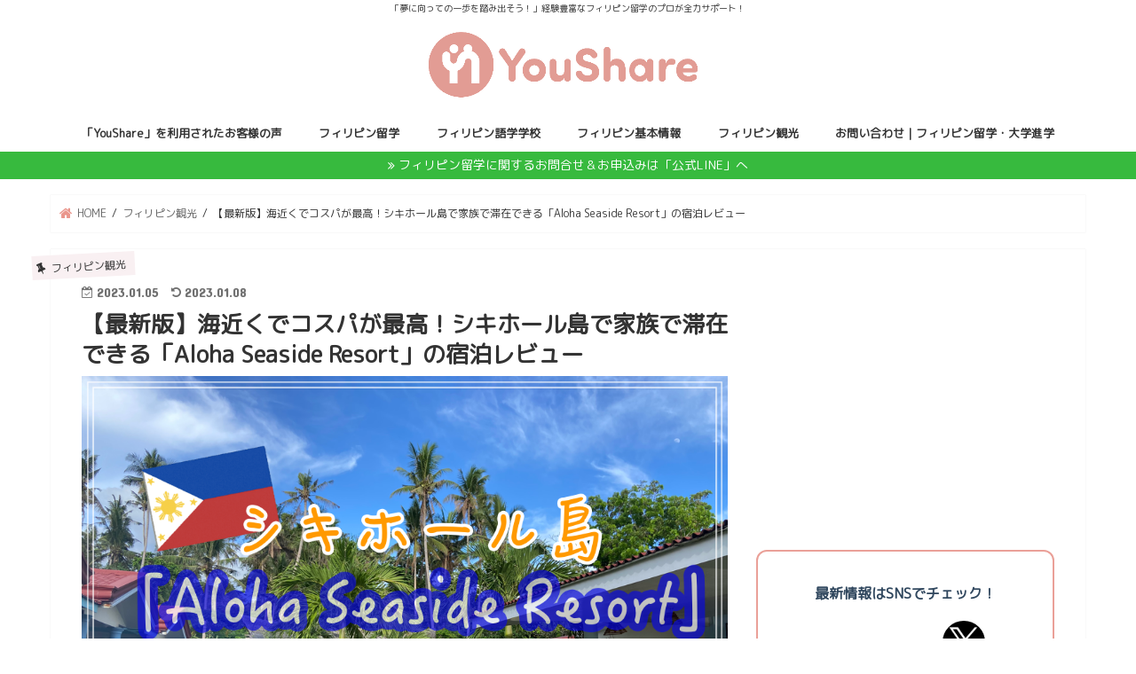

--- FILE ---
content_type: text/html; charset=UTF-8
request_url: https://kyzphilove.com/siquijor_hotel/
body_size: 20284
content:
<!doctype html>
<html dir="ltr" lang="ja" prefix="og: https://ogp.me/ns#">

<head>
<meta charset="utf-8">
<meta http-equiv="X-UA-Compatible" content="IE=edge">

<meta name="HandheldFriendly" content="True">
<meta name="MobileOptimized" content="320">
<meta name="viewport" content="width=device-width, initial-scale=1"/>

<script data-cfasync="false" id="ao_optimized_gfonts_config">WebFontConfig={google:{families:["M PLUS Rounded 1c","Concert One","Lato"] },classes:false, events:false, timeout:1500};</script><link rel="apple-touch-icon" href="https://kyzphilove.com/wp-content/uploads/YouShare1.png"><link rel="icon" href="https://kyzphilove.com/wp-content/uploads/YouShare1.png">
<link rel="pingback" href="https://kyzphilove.com/xmlrpc.php">

<!--[if IE]>
<link rel="shortcut icon" href="https://kyzphilove.com/wp-content/uploads/YouShare1.png"><![endif]-->

<!-- GAタグ -->
<script async src="https://www.googletagmanager.com/gtag/js?id=UA-155163056-1"></script>
<script>
  window.dataLayer = window.dataLayer || [];
  function gtag(){dataLayer.push(arguments);}
  gtag('js', new Date());

  gtag('config', 'UA-155163056-1');
</script>


	
	
		<!-- All in One SEO 4.9.2 - aioseo.com -->
		<link media="all" href="https://kyzphilove.com/wp-content/cache/autoptimize/css/autoptimize_b040c9787f7abd65315456feb1ef3226.css" rel="stylesheet"><title>【最新版】海近くでコスパが最高！シキホール島で家族で滞在できる「Aloha Seaside Resort」の宿泊レビュー</title>
	<meta name="description" content="2022年12月黒魔術の島「シキホール島」を訪れ、コスパが良く、海が近くて、大人数での宿泊もできるバンガロー「Aloha Seaside Resort」に滞在。小さい島ですが、宿泊施設が多くて、どこに泊まればいいの？最新版「Aloha Seaside Resort」の宿泊レビューので、参考にしてください！" />
	<meta name="robots" content="max-snippet:-1, max-image-preview:large, max-video-preview:-1" />
	<meta name="author" content="Kyokzphills"/>
	<link rel="canonical" href="https://kyzphilove.com/siquijor_hotel/" />
	<meta name="generator" content="All in One SEO (AIOSEO) 4.9.2" />
		<meta property="og:locale" content="ja_JP" />
		<meta property="og:site_name" content="Kyokz Philippines Love" />
		<meta property="og:type" content="article" />
		<meta property="og:title" content="【最新版】海近くでコスパ最高！フィリピンのシキホール島で家族滞在もできるバンガロー「Aloha Seaside Resort」の宿泊レビュー" />
		<meta property="og:description" content="2022年12月黒魔術の島「シキホール島」を訪れ、コスパが良く、海が近くて、大人数での宿泊もできるバンガロー「Aloha Seaside Resort」に滞在。小さい島ですが、宿泊施設が多くて、どこに泊まればいいの？最新版「Aloha Seaside Resort」の宿泊レビューので、参考にしてください！" />
		<meta property="og:url" content="https://kyzphilove.com/siquijor_hotel/" />
		<meta property="og:image" content="https://kyzphilove.com/wp-content/uploads/ph_eyecatch.png" />
		<meta property="og:image:secure_url" content="https://kyzphilove.com/wp-content/uploads/ph_eyecatch.png" />
		<meta property="og:image:width" content="1000" />
		<meta property="og:image:height" content="750" />
		<meta property="article:published_time" content="2023-01-04T22:52:38+00:00" />
		<meta property="article:modified_time" content="2023-01-08T02:53:36+00:00" />
		<meta name="twitter:card" content="summary_large_image" />
		<meta name="twitter:title" content="【最新版】海近くでコスパ最高！フィリピンのシキホール島で家族滞在もできるバンガロー「Aloha Seaside Resort」の宿泊レビュー" />
		<meta name="twitter:description" content="2022年12月黒魔術の島「シキホール島」を訪れ、コスパが良く、海が近くて、大人数での宿泊もできるバンガロー「Aloha Seaside Resort」に滞在。小さい島ですが、宿泊施設が多くて、どこに泊まればいいの？最新版「Aloha Seaside Resort」の宿泊レビューので、参考にしてください！" />
		<meta name="twitter:image" content="https://kyzphilove.com/wp-content/uploads/ph_eyecatch.png" />
		<script type="application/ld+json" class="aioseo-schema">
			{"@context":"https:\/\/schema.org","@graph":[{"@type":"Article","@id":"https:\/\/kyzphilove.com\/siquijor_hotel\/#article","name":"\u3010\u6700\u65b0\u7248\u3011\u6d77\u8fd1\u304f\u3067\u30b3\u30b9\u30d1\u304c\u6700\u9ad8\uff01\u30b7\u30ad\u30db\u30fc\u30eb\u5cf6\u3067\u5bb6\u65cf\u3067\u6ede\u5728\u3067\u304d\u308b\u300cAloha Seaside Resort\u300d\u306e\u5bbf\u6cca\u30ec\u30d3\u30e5\u30fc","headline":"\u3010\u6700\u65b0\u7248\u3011\u6d77\u8fd1\u304f\u3067\u30b3\u30b9\u30d1\u304c\u6700\u9ad8\uff01\u30b7\u30ad\u30db\u30fc\u30eb\u5cf6\u3067\u5bb6\u65cf\u3067\u6ede\u5728\u3067\u304d\u308b\u300cAloha Seaside Resort\u300d\u306e\u5bbf\u6cca\u30ec\u30d3\u30e5\u30fc","author":{"@id":"https:\/\/kyzphilove.com\/author\/kyokzphills\/#author"},"publisher":{"@id":"https:\/\/kyzphilove.com\/#organization"},"image":{"@type":"ImageObject","url":"https:\/\/kyzphilove.com\/wp-content\/uploads\/ph_eyecatch.png","width":1000,"height":750},"datePublished":"2023-01-05T07:52:38+09:00","dateModified":"2023-01-08T11:53:36+09:00","inLanguage":"ja","mainEntityOfPage":{"@id":"https:\/\/kyzphilove.com\/siquijor_hotel\/#webpage"},"isPartOf":{"@id":"https:\/\/kyzphilove.com\/siquijor_hotel\/#webpage"},"articleSection":"\u30d5\u30a3\u30ea\u30d4\u30f3\u89b3\u5149"},{"@type":"BreadcrumbList","@id":"https:\/\/kyzphilove.com\/siquijor_hotel\/#breadcrumblist","itemListElement":[{"@type":"ListItem","@id":"https:\/\/kyzphilove.com#listItem","position":1,"name":"\u30db\u30fc\u30e0","item":"https:\/\/kyzphilove.com","nextItem":{"@type":"ListItem","@id":"https:\/\/kyzphilove.com\/category\/philippines_sightseeing\/#listItem","name":"\u30d5\u30a3\u30ea\u30d4\u30f3\u89b3\u5149"}},{"@type":"ListItem","@id":"https:\/\/kyzphilove.com\/category\/philippines_sightseeing\/#listItem","position":2,"name":"\u30d5\u30a3\u30ea\u30d4\u30f3\u89b3\u5149","item":"https:\/\/kyzphilove.com\/category\/philippines_sightseeing\/","nextItem":{"@type":"ListItem","@id":"https:\/\/kyzphilove.com\/siquijor_hotel\/#listItem","name":"\u3010\u6700\u65b0\u7248\u3011\u6d77\u8fd1\u304f\u3067\u30b3\u30b9\u30d1\u304c\u6700\u9ad8\uff01\u30b7\u30ad\u30db\u30fc\u30eb\u5cf6\u3067\u5bb6\u65cf\u3067\u6ede\u5728\u3067\u304d\u308b\u300cAloha Seaside Resort\u300d\u306e\u5bbf\u6cca\u30ec\u30d3\u30e5\u30fc"},"previousItem":{"@type":"ListItem","@id":"https:\/\/kyzphilove.com#listItem","name":"\u30db\u30fc\u30e0"}},{"@type":"ListItem","@id":"https:\/\/kyzphilove.com\/siquijor_hotel\/#listItem","position":3,"name":"\u3010\u6700\u65b0\u7248\u3011\u6d77\u8fd1\u304f\u3067\u30b3\u30b9\u30d1\u304c\u6700\u9ad8\uff01\u30b7\u30ad\u30db\u30fc\u30eb\u5cf6\u3067\u5bb6\u65cf\u3067\u6ede\u5728\u3067\u304d\u308b\u300cAloha Seaside Resort\u300d\u306e\u5bbf\u6cca\u30ec\u30d3\u30e5\u30fc","previousItem":{"@type":"ListItem","@id":"https:\/\/kyzphilove.com\/category\/philippines_sightseeing\/#listItem","name":"\u30d5\u30a3\u30ea\u30d4\u30f3\u89b3\u5149"}}]},{"@type":"Organization","@id":"https:\/\/kyzphilove.com\/#organization","name":"\u5408\u540c\u4f1a\u793eYouShare","description":"\u300c\u5922\u306b\u5411\u3063\u3066\u306e\u4e00\u6b69\u3092\u8e0f\u307f\u51fa\u305d\u3046\uff01\u300d\u7d4c\u9a13\u8c4a\u5bcc\u306a\u30d5\u30a3\u30ea\u30d4\u30f3\u7559\u5b66\u306e\u30d7\u30ed\u304c\u5168\u529b\u30b5\u30dd\u30fc\u30c8\uff01","url":"https:\/\/kyzphilove.com\/","logo":{"@type":"ImageObject","url":"https:\/\/kyzphilove.com\/wp-content\/uploads\/cropped-YS01\u30ed\u30b4\u306e\u307f-white.png","@id":"https:\/\/kyzphilove.com\/siquijor_hotel\/#organizationLogo","width":512,"height":512},"image":{"@id":"https:\/\/kyzphilove.com\/siquijor_hotel\/#organizationLogo"}},{"@type":"Person","@id":"https:\/\/kyzphilove.com\/author\/kyokzphills\/#author","url":"https:\/\/kyzphilove.com\/author\/kyokzphills\/","name":"Kyokzphills","image":{"@type":"ImageObject","@id":"https:\/\/kyzphilove.com\/siquijor_hotel\/#authorImage","url":"https:\/\/secure.gravatar.com\/avatar\/5749795ef7395c03085c8ffe86e4721d6a1a1fb5a8d0ec5292a7446481cd2226?s=96&d=mm&r=g","width":96,"height":96,"caption":"Kyokzphills"}},{"@type":"WebPage","@id":"https:\/\/kyzphilove.com\/siquijor_hotel\/#webpage","url":"https:\/\/kyzphilove.com\/siquijor_hotel\/","name":"\u3010\u6700\u65b0\u7248\u3011\u6d77\u8fd1\u304f\u3067\u30b3\u30b9\u30d1\u304c\u6700\u9ad8\uff01\u30b7\u30ad\u30db\u30fc\u30eb\u5cf6\u3067\u5bb6\u65cf\u3067\u6ede\u5728\u3067\u304d\u308b\u300cAloha Seaside Resort\u300d\u306e\u5bbf\u6cca\u30ec\u30d3\u30e5\u30fc","description":"2022\u5e7412\u6708\u9ed2\u9b54\u8853\u306e\u5cf6\u300c\u30b7\u30ad\u30db\u30fc\u30eb\u5cf6\u300d\u3092\u8a2a\u308c\u3001\u30b3\u30b9\u30d1\u304c\u826f\u304f\u3001\u6d77\u304c\u8fd1\u304f\u3066\u3001\u5927\u4eba\u6570\u3067\u306e\u5bbf\u6cca\u3082\u3067\u304d\u308b\u30d0\u30f3\u30ac\u30ed\u30fc\u300cAloha Seaside Resort\u300d\u306b\u6ede\u5728\u3002\u5c0f\u3055\u3044\u5cf6\u3067\u3059\u304c\u3001\u5bbf\u6cca\u65bd\u8a2d\u304c\u591a\u304f\u3066\u3001\u3069\u3053\u306b\u6cca\u307e\u308c\u3070\u3044\u3044\u306e\uff1f\u6700\u65b0\u7248\u300cAloha Seaside Resort\u300d\u306e\u5bbf\u6cca\u30ec\u30d3\u30e5\u30fc\u306e\u3067\u3001\u53c2\u8003\u306b\u3057\u3066\u304f\u3060\u3055\u3044\uff01","inLanguage":"ja","isPartOf":{"@id":"https:\/\/kyzphilove.com\/#website"},"breadcrumb":{"@id":"https:\/\/kyzphilove.com\/siquijor_hotel\/#breadcrumblist"},"author":{"@id":"https:\/\/kyzphilove.com\/author\/kyokzphills\/#author"},"creator":{"@id":"https:\/\/kyzphilove.com\/author\/kyokzphills\/#author"},"image":{"@type":"ImageObject","url":"https:\/\/kyzphilove.com\/wp-content\/uploads\/ph_eyecatch.png","@id":"https:\/\/kyzphilove.com\/siquijor_hotel\/#mainImage","width":1000,"height":750},"primaryImageOfPage":{"@id":"https:\/\/kyzphilove.com\/siquijor_hotel\/#mainImage"},"datePublished":"2023-01-05T07:52:38+09:00","dateModified":"2023-01-08T11:53:36+09:00"},{"@type":"WebSite","@id":"https:\/\/kyzphilove.com\/#website","url":"https:\/\/kyzphilove.com\/","name":"Kyokz Philippines Love","description":"\u300c\u5922\u306b\u5411\u3063\u3066\u306e\u4e00\u6b69\u3092\u8e0f\u307f\u51fa\u305d\u3046\uff01\u300d\u7d4c\u9a13\u8c4a\u5bcc\u306a\u30d5\u30a3\u30ea\u30d4\u30f3\u7559\u5b66\u306e\u30d7\u30ed\u304c\u5168\u529b\u30b5\u30dd\u30fc\u30c8\uff01","inLanguage":"ja","publisher":{"@id":"https:\/\/kyzphilove.com\/#organization"}}]}
		</script>
		<!-- All in One SEO -->

<link rel='dns-prefetch' href='//ajax.googleapis.com' />
<link rel='dns-prefetch' href='//maxcdn.bootstrapcdn.com' />
<link href='https://fonts.gstatic.com' crossorigin='anonymous' rel='preconnect' />
<link href='https://ajax.googleapis.com' rel='preconnect' />
<link href='https://fonts.googleapis.com' rel='preconnect' />
<link rel="alternate" type="application/rss+xml" title="YouShare &raquo; フィード" href="https://kyzphilove.com/feed/" />
<link rel="alternate" type="application/rss+xml" title="YouShare &raquo; コメントフィード" href="https://kyzphilove.com/comments/feed/" />
<script type="text/javascript" id="wpp-js" src="https://kyzphilove.com/wp-content/plugins/wordpress-popular-posts/assets/js/wpp.min.js?ver=7.3.6" data-sampling="0" data-sampling-rate="100" data-api-url="https://kyzphilove.com/wp-json/wordpress-popular-posts" data-post-id="6606" data-token="e6f0779a12" data-lang="0" data-debug="0"></script>
		
				<!-- This site uses the Google Analytics by MonsterInsights plugin v9.11.0 - Using Analytics tracking - https://www.monsterinsights.com/ -->
		<!-- Note: MonsterInsights is not currently configured on this site. The site owner needs to authenticate with Google Analytics in the MonsterInsights settings panel. -->
					<!-- No tracking code set -->
				<!-- / Google Analytics by MonsterInsights -->
		<script type="text/javascript">
/* <![CDATA[ */
window._wpemojiSettings = {"baseUrl":"https:\/\/s.w.org\/images\/core\/emoji\/16.0.1\/72x72\/","ext":".png","svgUrl":"https:\/\/s.w.org\/images\/core\/emoji\/16.0.1\/svg\/","svgExt":".svg","source":{"concatemoji":"https:\/\/kyzphilove.com\/wp-includes\/js\/wp-emoji-release.min.js"}};
/*! This file is auto-generated */
!function(s,n){var o,i,e;function c(e){try{var t={supportTests:e,timestamp:(new Date).valueOf()};sessionStorage.setItem(o,JSON.stringify(t))}catch(e){}}function p(e,t,n){e.clearRect(0,0,e.canvas.width,e.canvas.height),e.fillText(t,0,0);var t=new Uint32Array(e.getImageData(0,0,e.canvas.width,e.canvas.height).data),a=(e.clearRect(0,0,e.canvas.width,e.canvas.height),e.fillText(n,0,0),new Uint32Array(e.getImageData(0,0,e.canvas.width,e.canvas.height).data));return t.every(function(e,t){return e===a[t]})}function u(e,t){e.clearRect(0,0,e.canvas.width,e.canvas.height),e.fillText(t,0,0);for(var n=e.getImageData(16,16,1,1),a=0;a<n.data.length;a++)if(0!==n.data[a])return!1;return!0}function f(e,t,n,a){switch(t){case"flag":return n(e,"\ud83c\udff3\ufe0f\u200d\u26a7\ufe0f","\ud83c\udff3\ufe0f\u200b\u26a7\ufe0f")?!1:!n(e,"\ud83c\udde8\ud83c\uddf6","\ud83c\udde8\u200b\ud83c\uddf6")&&!n(e,"\ud83c\udff4\udb40\udc67\udb40\udc62\udb40\udc65\udb40\udc6e\udb40\udc67\udb40\udc7f","\ud83c\udff4\u200b\udb40\udc67\u200b\udb40\udc62\u200b\udb40\udc65\u200b\udb40\udc6e\u200b\udb40\udc67\u200b\udb40\udc7f");case"emoji":return!a(e,"\ud83e\udedf")}return!1}function g(e,t,n,a){var r="undefined"!=typeof WorkerGlobalScope&&self instanceof WorkerGlobalScope?new OffscreenCanvas(300,150):s.createElement("canvas"),o=r.getContext("2d",{willReadFrequently:!0}),i=(o.textBaseline="top",o.font="600 32px Arial",{});return e.forEach(function(e){i[e]=t(o,e,n,a)}),i}function t(e){var t=s.createElement("script");t.src=e,t.defer=!0,s.head.appendChild(t)}"undefined"!=typeof Promise&&(o="wpEmojiSettingsSupports",i=["flag","emoji"],n.supports={everything:!0,everythingExceptFlag:!0},e=new Promise(function(e){s.addEventListener("DOMContentLoaded",e,{once:!0})}),new Promise(function(t){var n=function(){try{var e=JSON.parse(sessionStorage.getItem(o));if("object"==typeof e&&"number"==typeof e.timestamp&&(new Date).valueOf()<e.timestamp+604800&&"object"==typeof e.supportTests)return e.supportTests}catch(e){}return null}();if(!n){if("undefined"!=typeof Worker&&"undefined"!=typeof OffscreenCanvas&&"undefined"!=typeof URL&&URL.createObjectURL&&"undefined"!=typeof Blob)try{var e="postMessage("+g.toString()+"("+[JSON.stringify(i),f.toString(),p.toString(),u.toString()].join(",")+"));",a=new Blob([e],{type:"text/javascript"}),r=new Worker(URL.createObjectURL(a),{name:"wpTestEmojiSupports"});return void(r.onmessage=function(e){c(n=e.data),r.terminate(),t(n)})}catch(e){}c(n=g(i,f,p,u))}t(n)}).then(function(e){for(var t in e)n.supports[t]=e[t],n.supports.everything=n.supports.everything&&n.supports[t],"flag"!==t&&(n.supports.everythingExceptFlag=n.supports.everythingExceptFlag&&n.supports[t]);n.supports.everythingExceptFlag=n.supports.everythingExceptFlag&&!n.supports.flag,n.DOMReady=!1,n.readyCallback=function(){n.DOMReady=!0}}).then(function(){return e}).then(function(){var e;n.supports.everything||(n.readyCallback(),(e=n.source||{}).concatemoji?t(e.concatemoji):e.wpemoji&&e.twemoji&&(t(e.twemoji),t(e.wpemoji)))}))}((window,document),window._wpemojiSettings);
/* ]]> */
</script>

















<link rel='stylesheet' id='fontawesome-css' href='//maxcdn.bootstrapcdn.com/font-awesome/4.7.0/css/font-awesome.min.css' type='text/css' media='all' />


<script type="text/javascript" src="//ajax.googleapis.com/ajax/libs/jquery/1.12.4/jquery.min.js" id="jquery-js"></script>
<link rel="https://api.w.org/" href="https://kyzphilove.com/wp-json/" /><link rel="alternate" title="JSON" type="application/json" href="https://kyzphilove.com/wp-json/wp/v2/posts/6606" /><link rel="EditURI" type="application/rsd+xml" title="RSD" href="https://kyzphilove.com/xmlrpc.php?rsd" />

<link rel='shortlink' href='https://kyzphilove.com/?p=6606' />
<link rel="alternate" title="oEmbed (JSON)" type="application/json+oembed" href="https://kyzphilove.com/wp-json/oembed/1.0/embed?url=https%3A%2F%2Fkyzphilove.com%2Fsiquijor_hotel%2F" />
<link rel="alternate" title="oEmbed (XML)" type="text/xml+oembed" href="https://kyzphilove.com/wp-json/oembed/1.0/embed?url=https%3A%2F%2Fkyzphilove.com%2Fsiquijor_hotel%2F&#038;format=xml" />
            
            		<script>
			document.documentElement.className = document.documentElement.className.replace('no-js', 'js');
		</script>
				
		

	<link rel="icon" href="https://kyzphilove.com/wp-content/uploads/cropped-YouShare1-32x32.png" sizes="32x32" />
<link rel="icon" href="https://kyzphilove.com/wp-content/uploads/cropped-YouShare1-192x192.png" sizes="192x192" />
<link rel="apple-touch-icon" href="https://kyzphilove.com/wp-content/uploads/cropped-YouShare1-180x180.png" />
<meta name="msapplication-TileImage" content="https://kyzphilove.com/wp-content/uploads/cropped-YouShare1-270x270.png" />
		
		<script data-cfasync="false" id="ao_optimized_gfonts_webfontloader">(function() {var wf = document.createElement('script');wf.src='https://ajax.googleapis.com/ajax/libs/webfont/1/webfont.js';wf.type='text/javascript';wf.async='true';var s=document.getElementsByTagName('script')[0];s.parentNode.insertBefore(wf, s);})();</script></head>

<body data-rsssl=1 class="wp-singular post-template-default single single-post postid-6606 single-format-standard custom-background wp-theme-jstork wp-child-theme-jstork_custom bgfull pannavi_on h_default sidebarright date_on">
	<div id="container">

<p class="site_description">「夢に向っての一歩を踏み出そう！」経験豊富なフィリピン留学のプロが全力サポート！</p><header class="header animated fadeIn headercenter" role="banner">
<div id="inner-header" class="wrap cf">
<div id="logo" class="gf fs_m">
<p class="h1 img"><a href="https://kyzphilove.com"><img data-src="https://kyzphilove.com/wp-content/uploads/youshareサイトロゴ.png" alt="YouShare" src="[data-uri]" class="lazyload" style="--smush-placeholder-width: 1607px; --smush-placeholder-aspect-ratio: 1607/420;"></a></p>
</div>


<nav id="g_nav" role="navigation">
<ul id="menu-%e3%83%98%e3%83%83%e3%83%80%e3%83%bc%e3%83%a1%e3%83%8b%e3%83%a5%e3%83%bc" class="nav top-nav cf"><li id="menu-item-12480" class="menu-item menu-item-type-post_type menu-item-object-page menu-item-12480"><a href="https://kyzphilove.com/review_youshare/">「YouShare」を利用されたお客様の声</a></li>
<li id="menu-item-2662" class="menu-item menu-item-type-taxonomy menu-item-object-category menu-item-has-children menu-item-2662"><a href="https://kyzphilove.com/category/philippines_study/">フィリピン留学</a>
<ul class="sub-menu">
	<li id="menu-item-2663" class="menu-item menu-item-type-taxonomy menu-item-object-category menu-item-2663"><a href="https://kyzphilove.com/category/philippines_study/philippines_study_junior/">ジュニア留学</a></li>
	<li id="menu-item-2664" class="menu-item menu-item-type-taxonomy menu-item-object-category menu-item-2664"><a href="https://kyzphilove.com/category/philippines_study/philippines_study_familiy/">親子留学</a></li>
</ul>
</li>
<li id="menu-item-8233" class="menu-item menu-item-type-taxonomy menu-item-object-category menu-item-8233"><a href="https://kyzphilove.com/category/philippiens_schools/">フィリピン語学学校</a></li>
<li id="menu-item-2669" class="menu-item menu-item-type-taxonomy menu-item-object-category menu-item-2669"><a href="https://kyzphilove.com/category/philippines_general/">フィリピン基本情報</a></li>
<li id="menu-item-2670" class="menu-item menu-item-type-taxonomy menu-item-object-category current-post-ancestor current-menu-parent current-post-parent menu-item-2670"><a href="https://kyzphilove.com/category/philippines_sightseeing/">フィリピン観光</a></li>
<li id="menu-item-2677" class="menu-item menu-item-type-post_type menu-item-object-page menu-item-2677"><a href="https://kyzphilove.com/contact/">お問い合わせ｜フィリピン留学・大学進学</a></li>
</ul></nav>

<a href="#spnavi" data-remodal-target="spnavi" class="nav_btn"><span class="text gf">menu</span></a>



</div>
</header>

<div class="remodal" data-remodal-id="spnavi" data-remodal-options="hashTracking:false">
<button data-remodal-action="close" class="remodal-close"><span class="text gf">CLOSE</span></button>
<div id="search-5" class="widget widget_search"><h4 class="widgettitle"><span>記事内検索</span></h4><form role="search" method="get" id="searchform" class="searchform cf" action="https://kyzphilove.com/" >
		<input type="search" placeholder="検索する" value="" name="s" id="s" />
		<button type="submit" id="searchsubmit" ><i class="fa fa-search"></i></button>
		</form></div><div id="categories-5" class="widget widget_categories"><h4 class="widgettitle"><span>カテゴリー</span></h4>
			<ul>
					<li class="cat-item cat-item-77"><a href="https://kyzphilove.com/category/philippines_study/philippines_study_junior/">ジュニア留学</a>
</li>
	<li class="cat-item cat-item-55"><a href="https://kyzphilove.com/category/philippines_general/">フィリピン基本情報</a>
</li>
	<li class="cat-item cat-item-94"><a href="https://kyzphilove.com/category/philippines_general/philippiens_culture/">フィリピン文化</a>
</li>
	<li class="cat-item cat-item-68"><a href="https://kyzphilove.com/category/philippines_study/">フィリピン留学</a>
</li>
	<li class="cat-item cat-item-67"><a href="https://kyzphilove.com/category/philippines_sightseeing/">フィリピン観光</a>
</li>
	<li class="cat-item cat-item-88"><a href="https://kyzphilove.com/category/philippiens_schools/">フィリピン語学学校</a>
</li>
	<li class="cat-item cat-item-99"><a href="https://kyzphilove.com/category/%e8%8b%b1%e8%aa%9e%e5%ad%a6%e7%bf%92/">英語学習</a>
</li>
	<li class="cat-item cat-item-76"><a href="https://kyzphilove.com/category/philippines_study/philippines_study_familiy/">親子留学</a>
</li>
			</ul>

			</div><div id="text-14" class="widget widget_text"><h4 class="widgettitle"><span>YouShare</span></h4>			<div class="textwidget"><p><a href="https://kyzphilove.com/wp-content/uploads/YS01ロゴ-1.png"><img fetchpriority="high" decoding="async" class="aligncenter size-full wp-image-14026" src="https://kyzphilove.com/wp-content/uploads/YS01ロゴ-1.png" alt="" width="600" height="600" srcset="https://kyzphilove.com/wp-content/uploads/YS01ロゴ-1.png 600w, https://kyzphilove.com/wp-content/uploads/YS01ロゴ-1-300x300.png 300w, https://kyzphilove.com/wp-content/uploads/YS01ロゴ-1-150x150.png 150w" sizes="(max-width: 600px) 100vw, 600px" /></a></p>
<p style="text-align: center;">YouShare(ユーシェア)</p>
<p>フィリピン留学のスペシャリストが、お子さま一人の留学から親子、高校生、大学生、社会人、法人研修まで、安心のサポートをお約束！<br data-start="234" data-end="237" />初めての留学でもしっかりとお手伝いします。<br data-start="258" data-end="261" />まずはお気軽にお問い合わせください！<br />
⇒<a href="/about/">もっと詳しくYouShareについてはこちらは</a></p>
</div>
		</div><button data-remodal-action="close" class="remodal-close"><span class="text gf">CLOSE</span></button>
</div>






<div class="header-info"><a target="_blank"  style="background-color: #37ba3e;" href="https://lin.ee/UhaLyb6">フィリピン留学に関するお問合せ＆お申込みは「公式LINE」へ</a></div>




<div id="breadcrumb" class="breadcrumb inner wrap cf"><ul itemscope itemtype="http://schema.org/BreadcrumbList"><li itemprop="itemListElement" itemscope itemtype="http://schema.org/ListItem" class="bc_homelink"><a itemprop="item" href="https://kyzphilove.com/"><span itemprop="name"> HOME</span></a><meta itemprop="position" content="1" /></li><li itemprop="itemListElement" itemscope itemtype="http://schema.org/ListItem"><a itemprop="item" href="https://kyzphilove.com/category/philippines_sightseeing/"><span itemprop="name">フィリピン観光</span></a><meta itemprop="position" content="2" /></li><li itemprop="itemListElement" itemscope itemtype="http://schema.org/ListItem" class="bc_posttitle"><span itemprop="name">【最新版】海近くでコスパが最高！シキホール島で家族で滞在できる「Aloha Seaside Resort」の宿泊レビュー</span><meta itemprop="position" content="3" /></li></ul></div>
<div id="content">
<div id="inner-content" class="wrap cf">

<main id="main" class="m-all t-all d-5of7 cf" role="main">
<article id="post-6606" class="post-6606 post type-post status-publish format-standard has-post-thumbnail hentry category-philippines_sightseeing article cf" role="article">
<header class="article-header entry-header">
<p class="byline entry-meta vcard cf">
<span class="cat-name cat-id-67">フィリピン観光</span><time class="date gf entry-date updated">2023.01.05</time>
<time class="date gf entry-date undo updated" datetime="2023-01-08">2023.01.08</time>
<span class="writer name author"><span class="fn">Kyokzphills</span></span>
</p>

<h1 class="entry-title single-title" itemprop="headline" rel="bookmark">【最新版】海近くでコスパが最高！シキホール島で家族で滞在できる「Aloha Seaside Resort」の宿泊レビュー</h1>

<figure class="eyecatch">
<img width="1000" height="750" data-src="https://kyzphilove.com/wp-content/uploads/ph_eyecatch.png" class="attachment-post-thumbnail size-post-thumbnail wp-post-image lazyload" alt="" decoding="async" data-srcset="https://kyzphilove.com/wp-content/uploads/ph_eyecatch.png 1000w, https://kyzphilove.com/wp-content/uploads/ph_eyecatch-300x225.png 300w, https://kyzphilove.com/wp-content/uploads/ph_eyecatch-768x576.png 768w" data-sizes="(max-width: 1000px) 100vw, 1000px" src="[data-uri]" style="--smush-placeholder-width: 1000px; --smush-placeholder-aspect-ratio: 1000/750;" /></figure>
</header>



<section class="entry-content cf">


<p><span style="font-size: 12pt;"><div class="voice cf l girl"><figure class="icon"><img decoding="async" data-src="https://kyzphilove.com/wp-content/uploads/IMG_5615.jpg" src="[data-uri]" class="lazyload" style="--smush-placeholder-width: 1277px; --smush-placeholder-aspect-ratio: 1277/1277;"><figcaption class="name">きょーくす</figcaption></figure><div class="voicecomment">こんにちは！フィリピン大好き！！Kyokz（きょーくす）です！</div></div></span></p>
<p>2022年12月、フィリピンのシキホール島を訪れました。<br />
シキホール島の面積は、343.5km2、人口は103,395人（2020年）と小さい島です。</p>
<p>日本人にはあまり知られていないシキホール島ですが、フィリピン人には「白魔術」や「黒魔術」の島として、そして魔術師がいることでもよく知られています。</p>
<p>シキホール島には、ラブポーションと言われる惚れ薬が売っていたり、現代の病気を治すために伝統的な手法で薬草を調合して治療を行うマンククラムという民間療法師がいたりと確かに人々を魅了する不思議さがあります。</p>
<p>そんなシキホール島は、フィリピン国内からの観光客だけではなく、欧米からの観光客も結構いました。</p>
<p>今回は、<span class="turquoise">海の近く・コスパが良いシキホール島にある「Aloha Seaside Resort」</span>をご紹介します。</p>
<p>1部屋に大人4人＋子供2人滞在できるお部屋もあり、家族でも安心して泊まれますよ。<br />
初めてシキホール島へ行くけれど「どの滞在先がおすすめなの？」という方は是非参考にしてみてください。<br />
<div class="related_article cf"><a href="https://kyzphilove.com/dumaguete_siquijor/"><figure class="eyecatch thum"><img decoding="async" width="486" height="290" data-src="https://kyzphilove.com/wp-content/uploads/eyecatch_siquijor1-486x290.png" class="attachment-home-thum size-home-thum wp-post-image lazyload" alt="" src="[data-uri]" style="--smush-placeholder-width: 486px; --smush-placeholder-aspect-ratio: 486/290;" /></figure><div class="meta inbox"><p class="ttl">【最新版】超簡単！ドゥマゲッティからシキホール島までの船の行き方を解説（オーシャンジェット編）</p><span class="date gf">02/01/2023</span></div></a></div>
<div id="custom_html-4" class="widget_text widget-in-article widget_custom_html"><div class="textwidget custom-html-widget"><script async src="https://pagead2.googlesyndication.com/pagead/js/adsbygoogle.js"></script>
<!-- 目次の上 -->
<ins class="adsbygoogle"
     style="display:block"
     data-ad-client="ca-pub-5504861021495815"
     data-ad-slot="4607493148"
     data-ad-format="auto"
     data-full-width-responsive="true"></ins>
<script>
     (adsbygoogle = window.adsbygoogle || []).push({});
</script><br></div></div><h2>「Aloha Seaside Resort」の場所は？</h2>
<p><iframe data-src="https://www.google.com/maps/embed?pb=!1m14!1m8!1m3!1d15755.668911062849!2d123.4891281!3d9.1619396!3m2!1i1024!2i768!4f13.1!3m3!1m2!1s0x0%3A0x265a9d363cbd4518!2sAloha%20Resort!5e0!3m2!1sja!2sjp!4v1672648180151!5m2!1sja!2sjp" width="600" height="450" style="border:0;" allowfullscreen="" referrerpolicy="no-referrer-when-downgrade" src="[data-uri]" class="lazyload" data-load-mode="1"></iframe></p>
<p>「Aloha Seaside Resort」は、シキホールの船乗り場（Siquijor Pier）からトライシクルかバイクで約25分ぐらいのところにあります。<br />
トライシクルでホテルに行く場合は、観光客価格で300~350ペソです。これは高い！と思いましたが、仕方なし、、、＞＜<br />
<img decoding="async" data-src="https://kyzphilove.com/wp-content/uploads/ph_aloha_gate.png" alt="" width="1000" height="750" class="aligncenter size-full wp-image-6618 lazyload" data-srcset="https://kyzphilove.com/wp-content/uploads/ph_aloha_gate.png 1000w, https://kyzphilove.com/wp-content/uploads/ph_aloha_gate-300x225.png 300w, https://kyzphilove.com/wp-content/uploads/ph_aloha_gate-768x576.png 768w" data-sizes="(max-width: 1000px) 100vw, 1000px" src="[data-uri]" style="--smush-placeholder-width: 1000px; --smush-placeholder-aspect-ratio: 1000/750;" /></p>
<p>「Aloha Seaside Resort」は、道を挟んで目の前がビーチになっていて、海をすぐ近くに感じることができます。</p>
<p>「Aloha Seaside Resort」がある通りに沿って、滞在先がたくさんありますが、宿は安いところから少しお高いところまで様々です。</p>
<p>とはいえ、小さい島なので、そんな大きな通りではありません。<br />
このような道が海に沿って続いています。<br />
<img decoding="async" data-src="https://kyzphilove.com/wp-content/uploads/ph_infrontofaloha.png" alt="" width="1000" height="750" class="aligncenter size-full wp-image-6623 lazyload" data-srcset="https://kyzphilove.com/wp-content/uploads/ph_infrontofaloha.png 1000w, https://kyzphilove.com/wp-content/uploads/ph_infrontofaloha-300x225.png 300w, https://kyzphilove.com/wp-content/uploads/ph_infrontofaloha-768x576.png 768w" data-sizes="(max-width: 1000px) 100vw, 1000px" src="[data-uri]" style="--smush-placeholder-width: 1000px; --smush-placeholder-aspect-ratio: 1000/750;" /></p>
<h2>「Aloha Seaside Resort」の紹介</h2>
<p>ゲートを入るとこのような景色が広がっています。<br />
全体的にコンパクトな滞在先ですが、とても雰囲気が良く、リゾート感がある中庭です。</p>
<img decoding="async" data-src="https://kyzphilove.com/wp-content/uploads/ph_aloha-outside4.png" alt="" width="1000" height="750" class="aligncenter size-full wp-image-6629 lazyload" data-srcset="https://kyzphilove.com/wp-content/uploads/ph_aloha-outside4.png 1000w, https://kyzphilove.com/wp-content/uploads/ph_aloha-outside4-300x225.png 300w, https://kyzphilove.com/wp-content/uploads/ph_aloha-outside4-768x576.png 768w" data-sizes="(max-width: 1000px) 100vw, 1000px" src="[data-uri]" style="--smush-placeholder-width: 1000px; --smush-placeholder-aspect-ratio: 1000/750;" />
<p>右手には受付＆カウンターバーです。<br />
受付どこだろう？と探したくなりますが、このカウンターバーが受付です！</p>
<p>ちなみにカウンターバーにある飲み物はフィリピンのビール「サンミゲール」ぐらいでした。<br />
<img decoding="async" data-src="https://kyzphilove.com/wp-content/uploads/aloha-outside1.jpg" alt="" width="1479" height="1109" class="aligncenter size-full wp-image-6630 lazyload" data-srcset="https://kyzphilove.com/wp-content/uploads/aloha-outside1.jpg 1479w, https://kyzphilove.com/wp-content/uploads/aloha-outside1-300x225.jpg 300w, https://kyzphilove.com/wp-content/uploads/aloha-outside1-1024x768.jpg 1024w, https://kyzphilove.com/wp-content/uploads/aloha-outside1-768x576.jpg 768w" data-sizes="(max-width: 1479px) 100vw, 1479px" src="[data-uri]" style="--smush-placeholder-width: 1479px; --smush-placeholder-aspect-ratio: 1479/1109;" /></p>
<p>奥に進んでいくと、プールがあります。<br />
小さいですが、大人で利用している人もいました。<br />
<img decoding="async" data-src="https://kyzphilove.com/wp-content/uploads/ph_aloha-outside3.png" alt="" width="1000" height="750" class="aligncenter size-full wp-image-6631 lazyload" data-srcset="https://kyzphilove.com/wp-content/uploads/ph_aloha-outside3.png 1000w, https://kyzphilove.com/wp-content/uploads/ph_aloha-outside3-300x225.png 300w, https://kyzphilove.com/wp-content/uploads/ph_aloha-outside3-768x576.png 768w" data-sizes="(max-width: 1000px) 100vw, 1000px" src="[data-uri]" style="--smush-placeholder-width: 1000px; --smush-placeholder-aspect-ratio: 1000/750;" /></p>
<p>続いて、お部屋を見ていきましょう。<br />
お部屋タイプは、コテージタイプのみで、中は広々としています。<br />
<img decoding="async" data-src="https://kyzphilove.com/wp-content/uploads/ph_room.png" alt="" width="1000" height="750" class="aligncenter size-full wp-image-6632 lazyload" data-srcset="https://kyzphilove.com/wp-content/uploads/ph_room.png 1000w, https://kyzphilove.com/wp-content/uploads/ph_room-300x225.png 300w, https://kyzphilove.com/wp-content/uploads/ph_room-768x576.png 768w" data-sizes="(max-width: 1000px) 100vw, 1000px" src="[data-uri]" style="--smush-placeholder-width: 1000px; --smush-placeholder-aspect-ratio: 1000/750;" /></p>
<p>タオルが綺麗に飾られているクイーンベッド１台と<br />
<img decoding="async" data-src="https://kyzphilove.com/wp-content/uploads/ph_bed-1.png" alt="" width="1000" height="750" class="aligncenter size-full wp-image-6633 lazyload" data-srcset="https://kyzphilove.com/wp-content/uploads/ph_bed-1.png 1000w, https://kyzphilove.com/wp-content/uploads/ph_bed-1-300x225.png 300w, https://kyzphilove.com/wp-content/uploads/ph_bed-1-768x576.png 768w" data-sizes="(max-width: 1000px) 100vw, 1000px" src="[data-uri]" style="--smush-placeholder-width: 1000px; --smush-placeholder-aspect-ratio: 1000/750;" /></p>
<p>TV、ダイニングテーブルセットとクローゼットがあります。<br />
<img decoding="async" data-src="https://kyzphilove.com/wp-content/uploads/ph_TV.png" alt="" width="1000" height="750" class="aligncenter size-full wp-image-6634 lazyload" data-srcset="https://kyzphilove.com/wp-content/uploads/ph_TV.png 1000w, https://kyzphilove.com/wp-content/uploads/ph_TV-300x225.png 300w, https://kyzphilove.com/wp-content/uploads/ph_TV-768x576.png 768w" data-sizes="(max-width: 1000px) 100vw, 1000px" src="[data-uri]" style="--smush-placeholder-width: 1000px; --smush-placeholder-aspect-ratio: 1000/750;" /></p>
<p>奥にトイレとシャワールームがあります。<br />
トイレットペーパーは流せないので、トイレの横についていたゴミ箱に捨てます。</p>
<p>また、シャワーの水圧は、少し弱かったですね。<br />
とはいえ、小さな島では水回りはあまり期待していなかったので、こんなもんかというところです。<br />
<img decoding="async" data-src="https://kyzphilove.com/wp-content/uploads/ph_toilet-1.png" alt="" width="1000" height="750" class="aligncenter size-full wp-image-6636 lazyload" data-srcset="https://kyzphilove.com/wp-content/uploads/ph_toilet-1.png 1000w, https://kyzphilove.com/wp-content/uploads/ph_toilet-1-300x225.png 300w, https://kyzphilove.com/wp-content/uploads/ph_toilet-1-768x576.png 768w" data-sizes="(max-width: 1000px) 100vw, 1000px" src="[data-uri]" style="--smush-placeholder-width: 1000px; --smush-placeholder-aspect-ratio: 1000/750;" /></p>
<p>お部屋に冷蔵庫はありませんが、冷たくして食べたいものなどはスタッフにお願いすると預かって冷蔵庫に入れてもらえます。<br />
私は、マンゴー大好きなので、マンゴーを購入して、冷やしてもらいました。<br />
マンゴーを食べたいと伝えると、快くカットしてくれ、スタッフの方も良い方でした。<br />
<img decoding="async" data-src="https://kyzphilove.com/wp-content/uploads/ph_mango.png" alt="" width="1000" height="750" class="aligncenter size-full wp-image-6664 lazyload" data-srcset="https://kyzphilove.com/wp-content/uploads/ph_mango.png 1000w, https://kyzphilove.com/wp-content/uploads/ph_mango-300x225.png 300w, https://kyzphilove.com/wp-content/uploads/ph_mango-768x576.png 768w" data-sizes="(max-width: 1000px) 100vw, 1000px" src="[data-uri]" style="--smush-placeholder-width: 1000px; --smush-placeholder-aspect-ratio: 1000/750;" /></p>
<p>お部屋の外ですが、ホテルにウォーターサーバーと無料のコーヒーがあるので、好きに飲むことができます。</p>
<p> Wi-Fiはありますが、通信環境はあまりよくなかったです。<br />
	また、滞在中に何度か停電をしていて、外を見ると周辺も真っ暗になっていたので、滞在先だけではなくてその周辺全体が停電していました。</p>
<p>シキホール島でワーケーションや仕事をガツガツ進めようとは考えずに、デジタルデトックスしようという方がいいかもしれません。</p>
<p>手付かずの自然が残されたシキホール島ということを念頭に、ここでは自然を感じて、ゆったりと過ごしてみるのもいいですね。</p>
<h2>「Aloha Seaside Resort」っていくら？</h2>
<p><img decoding="async" data-src="https://kyzphilove.com/wp-content/uploads/agoda.png" alt="" width="1200" height="615" class="aligncenter size-full wp-image-6640 lazyload" data-srcset="https://kyzphilove.com/wp-content/uploads/agoda.png 1200w, https://kyzphilove.com/wp-content/uploads/agoda-300x154.png 300w, https://kyzphilove.com/wp-content/uploads/agoda-1024x525.png 1024w, https://kyzphilove.com/wp-content/uploads/agoda-768x394.png 768w" data-sizes="(max-width: 1200px) 100vw, 1200px" src="[data-uri]" style="--smush-placeholder-width: 1200px; --smush-placeholder-aspect-ratio: 1200/615;" /><br />
場所やお部屋がわかったところで、気になるのは価格ですよね。</p>
<p>実際に私が宿泊した時「Aloha Seaside Resort」は1泊いくらかだったか？ですが、<a href="https://www.agoda.com/ja-jp/?cid=1891462&#038;tag=b5642155-2a83-0f39-449b-50efc3770fb8&#038;gclid=Cj0KCQiAnsqdBhCGARIsAAyjYjSWvZh28665a2T-RnZ56VmgRhgP0sFreUU_JnhWFy21-4B3PWW6OCwaAl9mEALw_wcB" target="_blank" rel="nofollow noopener noreferrer">Agoda</a>という予約サイトを使って<b>1人で4,909円</b>でした。</p>
<p>調べたところ、2人で滞在しても同じお部屋の滞在となり、プラス600円ぐらいでした。<br />
断然2人で滞在の方がお得ですね。</p>
<p>そして「Aloha Seaside Resort」は、クイーンベッドが2台入っているお部屋もあります。<br />
大人4人＋子供2名が約9,000円と人数が多い家族にも、このお部屋のサイズと価格は嬉しいですね。</p>
<p>価格は滞在時期、予約時期によって異なります。<br />
注意点としては、お部屋数が少ないので、満室となることがよくあるということです。</p>
<h2>まとめ</h2>
<p><img decoding="async" data-src="https://kyzphilove.com/wp-content/uploads/siquijor_beach.png" alt="" width="1000" height="750" class="aligncenter size-full wp-image-6641 lazyload" data-srcset="https://kyzphilove.com/wp-content/uploads/siquijor_beach.png 1000w, https://kyzphilove.com/wp-content/uploads/siquijor_beach-300x225.png 300w, https://kyzphilove.com/wp-content/uploads/siquijor_beach-768x576.png 768w" data-sizes="(max-width: 1000px) 100vw, 1000px" src="[data-uri]" style="--smush-placeholder-width: 1000px; --smush-placeholder-aspect-ratio: 1000/750;" /><br />
いかがでしたか。</p>
<p>写真を撮り忘れて紹介できなかったのですが、「Aloha Seaside Resort」の前にはダイビングショップ、隣にカフェ、ATM、マッサージショップ、2分ぐらい歩いたところにコンビニエンスストアもあります。</p>
<p>シキホール島は、小さな島なので、大きなスーパーやショッピングセンターはなく、道端にフルーツ、お菓子、飲み物などを売っている小さなお店が点在している地域です。</p>
<p>フィリピンのローカルな雰囲気を感じることができるのも醍醐味です。</p>
<p>シキホール島で1泊を考えている方はぜひ参考にしてみてください。</p>

<div class="add">
<div id="custom_html-6" class="widget_text widget widget_custom_html"><div class="textwidget custom-html-widget"><div class="column-wrap cf ">
<div class="d-1of2 t-1of2 m-all "><script async src="https://pagead2.googlesyndication.com/pagead/js/adsbygoogle.js"></script>
<!-- PC_ダブルレクタングル -->
<ins class="adsbygoogle"
     style="display:block"
     data-ad-client="ca-pub-5504861021495815"
     data-ad-slot="6892134883"
     data-ad-format="auto"
     data-full-width-responsive="true"></ins>
<script>
     (adsbygoogle = window.adsbygoogle || []).push({});
</script></div>

<div class="d-1of2 t-1of2 m-all "><script async src="https://pagead2.googlesyndication.com/pagead/js/adsbygoogle.js"></script>
<!-- PC_ダブルレクタングル -->
<ins class="adsbygoogle"
     style="display:block"
     data-ad-client="ca-pub-5504861021495815"
     data-ad-slot="6892134883"
     data-ad-format="auto"
     data-full-width-responsive="true"></ins>
<script>
     (adsbygoogle = window.adsbygoogle || []).push({});
</script></div>
</div></div></div></div>

</section>


<footer class="article-footer">
<ul class="post-categories">
	<li><a href="https://kyzphilove.com/category/philippines_sightseeing/" rel="category tag">フィリピン観光</a></li></ul></footer>






<div class="cta-wrap wow animated fadeIn" data-wow-delay="0.7s">
<div id="text-13" class="ctawidget widget_text">お問い合わせはこちら！			<div class="textwidget">
<div class="wpcf7 no-js" id="wpcf7-f4114-p6606-o1" lang="ja" dir="ltr" data-wpcf7-id="4114">
<div class="screen-reader-response"><p role="status" aria-live="polite" aria-atomic="true"></p> <ul></ul></div>
<form action="/siquijor_hotel/#wpcf7-f4114-p6606-o1" method="post" class="wpcf7-form init" aria-label="コンタクトフォーム" novalidate="novalidate" data-status="init">
<fieldset class="hidden-fields-container"><input type="hidden" name="_wpcf7" value="4114" /><input type="hidden" name="_wpcf7_version" value="6.1.4" /><input type="hidden" name="_wpcf7_locale" value="ja" /><input type="hidden" name="_wpcf7_unit_tag" value="wpcf7-f4114-p6606-o1" /><input type="hidden" name="_wpcf7_container_post" value="6606" /><input type="hidden" name="_wpcf7_posted_data_hash" value="" />
</fieldset>
<p><label> 氏名<br />
<span class="wpcf7-form-control-wrap" data-name="your-name"><input size="40" maxlength="400" class="wpcf7-form-control wpcf7-text wpcf7-validates-as-required" aria-required="true" aria-invalid="false" value="" type="text" name="your-name" /></span> </label>
</p>
<p><label> メールアドレス<br />
<span class="wpcf7-form-control-wrap" data-name="your-email"><input size="40" maxlength="400" class="wpcf7-form-control wpcf7-email wpcf7-validates-as-required wpcf7-text wpcf7-validates-as-email" aria-required="true" aria-invalid="false" value="" type="email" name="your-email" /></span> </label>
</p>
<p><label> 題名<br />
<span class="wpcf7-form-control-wrap" data-name="your-subject"><input size="40" maxlength="400" class="wpcf7-form-control wpcf7-text wpcf7-validates-as-required" aria-required="true" aria-invalid="false" value="" type="text" name="your-subject" /></span> </label>
</p>
<p><label> メッセージ本文 (任意)<br />
<span class="wpcf7-form-control-wrap" data-name="your-message"><textarea cols="40" rows="10" maxlength="2000" class="wpcf7-form-control wpcf7-textarea" aria-invalid="false" name="your-message"></textarea></span> </label>
</p>
<p><input class="wpcf7-form-control wpcf7-submit has-spinner" type="submit" value="送信" />
</p><div class="wpcf7-response-output" aria-hidden="true"></div>
</form>
</div>

</div>
		</div></div>



</article>

<div class="np-post">
<div class="navigation">
<div class="prev np-post-list">
<a href="https://kyzphilove.com/bestspot_siquijor/" class="cf">
<figure class="eyecatch"><img width="150" height="150" data-src="https://kyzphilove.com/wp-content/uploads/bestspot_siquijor-150x150.png" class="attachment-thumbnail size-thumbnail wp-post-image lazyload" alt="" decoding="async" src="[data-uri]" style="--smush-placeholder-width: 150px; --smush-placeholder-aspect-ratio: 150/150;" /></figure>
<span class="ttl">【最新版】フィリピンのシキホール（Siquijor）島でトライシクルをレンタルして、大自然を感じる観光地巡り</span>
</a>
</div>

<div class="next np-post-list">
<a href="https://kyzphilove.com/dumaguete_siquijor/" class="cf">
<span class="ttl">【最新版】超簡単！ドゥマゲッティからシキホール島までの船の行き方を解説（オーシャンジェット編）</span>
<figure class="eyecatch"><img width="150" height="150" data-src="https://kyzphilove.com/wp-content/uploads/eyecatch_siquijor1-150x150.png" class="attachment-thumbnail size-thumbnail wp-post-image lazyload" alt="" decoding="async" src="[data-uri]" style="--smush-placeholder-width: 150px; --smush-placeholder-aspect-ratio: 150/150;" /></figure>
</a>
</div>
</div>
</div>

  <div class="related-box original-related wow animated fadeIn cf">
    <div class="inbox">
	    <h2 class="related-h h_ttl"><span class="gf">RECOMMEND</span>こちらの記事も人気です。</h2>
		    <div class="related-post">
				<ul class="related-list cf">

  	        <li rel="bookmark" title="【最新版】フィリピンのドゥマゲッティで絶対に行ってほしい観光おすすめスポット・カフェ・レストランまとめ！">
		        <a href="https://kyzphilove.com/bestspot_dumagete/" rel=\"bookmark" title="【最新版】フィリピンのドゥマゲッティで絶対に行ってほしい観光おすすめスポット・カフェ・レストランまとめ！" class="title">
		        	<figure class="eyecatch">
	        	                <img width="300" height="200" data-src="https://kyzphilove.com/wp-content/uploads/dumaguete-sign-300x200.png" class="attachment-post-thum size-post-thum wp-post-image lazyload" alt="" decoding="async" src="[data-uri]" style="--smush-placeholder-width: 300px; --smush-placeholder-aspect-ratio: 300/200;" />	        	        		<span class="cat-name">フィリピン観光</span>
		            </figure>
					<time class="date gf">2022.12.15</time>
					<h3 class="ttl">
						【最新版】フィリピンのドゥマゲッティで絶対に行ってほしい観光おすすめスポ…					</h3>
				</a>
	        </li>
  	        <li rel="bookmark" title="【立地抜群】フィリピン・ドゥマゲッティのホテル「HENIA HOTEL」で快適な観光・ビジネス滞在【宿泊レビュー】">
		        <a href="https://kyzphilove.com/dumaguete_hotel/" rel=\"bookmark" title="【立地抜群】フィリピン・ドゥマゲッティのホテル「HENIA HOTEL」で快適な観光・ビジネス滞在【宿泊レビュー】" class="title">
		        	<figure class="eyecatch">
	        	                <img width="300" height="200" data-src="https://kyzphilove.com/wp-content/uploads/HENIA-300x200.jpg" class="attachment-post-thum size-post-thum wp-post-image lazyload" alt="" decoding="async" src="[data-uri]" style="--smush-placeholder-width: 300px; --smush-placeholder-aspect-ratio: 300/200;" />	        	        		<span class="cat-name">フィリピン観光</span>
		            </figure>
					<time class="date gf">2022.12.26</time>
					<h3 class="ttl">
						【立地抜群】フィリピン・ドゥマゲッティのホテル「HENIA HOTEL」…					</h3>
				</a>
	        </li>
  	        <li rel="bookmark" title="【最新版】フィリピンのLCC「セブパシフィック航空」の搭乗記！成田空港からマニラ空港までをレポート">
		        <a href="https://kyzphilove.com/cebupacific_trip_philippines/" rel=\"bookmark" title="【最新版】フィリピンのLCC「セブパシフィック航空」の搭乗記！成田空港からマニラ空港までをレポート" class="title">
		        	<figure class="eyecatch">
	        	                <img width="300" height="200" data-src="https://kyzphilove.com/wp-content/uploads/cebupacific-300x200.png" class="attachment-post-thum size-post-thum wp-post-image lazyload" alt="" decoding="async" src="[data-uri]" style="--smush-placeholder-width: 300px; --smush-placeholder-aspect-ratio: 300/200;" />	        	        		<span class="cat-name">フィリピン観光</span>
		            </figure>
					<time class="date gf">2022.9.11</time>
					<h3 class="ttl">
						【最新版】フィリピンのLCC「セブパシフィック航空」の搭乗記！成田空港か…					</h3>
				</a>
	        </li>
  	        <li rel="bookmark" title="【おすすめホテル】フィリピン・ドゥマゲッティ「Unwnd Boutique Hotel」子供と快適な滞在宿泊レビュー！">
		        <a href="https://kyzphilove.com/dumaguete_hotel2/" rel=\"bookmark" title="【おすすめホテル】フィリピン・ドゥマゲッティ「Unwnd Boutique Hotel」子供と快適な滞在宿泊レビュー！" class="title">
		        	<figure class="eyecatch">
	        	                <img width="300" height="200" data-src="https://kyzphilove.com/wp-content/uploads/ph_unwnd_hotel_dumaguete-300x200.png" class="attachment-post-thum size-post-thum wp-post-image lazyload" alt="" decoding="async" src="[data-uri]" style="--smush-placeholder-width: 300px; --smush-placeholder-aspect-ratio: 300/200;" />	        	        		<span class="cat-name">フィリピン観光</span>
		            </figure>
					<time class="date gf">2023.8.13</time>
					<h3 class="ttl">
						【おすすめホテル】フィリピン・ドゥマゲッティ「Unwnd Boutiqu…					</h3>
				</a>
	        </li>
  	        <li rel="bookmark" title="【フィリピン都市情報】フィリピンで最も代表的な経済特区「クラーク」ってどんな街？">
		        <a href="https://kyzphilove.com/clark_philippines/" rel=\"bookmark" title="【フィリピン都市情報】フィリピンで最も代表的な経済特区「クラーク」ってどんな街？" class="title">
		        	<figure class="eyecatch">
	        	                <img width="300" height="200" data-src="https://kyzphilove.com/wp-content/uploads/ph_clark_eyecatch-300x200.png" class="attachment-post-thum size-post-thum wp-post-image lazyload" alt="" decoding="async" src="[data-uri]" style="--smush-placeholder-width: 300px; --smush-placeholder-aspect-ratio: 300/200;" />	        	        		<span class="cat-name">フィリピン基本情報</span>
		            </figure>
					<time class="date gf">2020.2.4</time>
					<h3 class="ttl">
						【フィリピン都市情報】フィリピンで最も代表的な経済特区「クラーク」ってど…					</h3>
				</a>
	        </li>
  	        <li rel="bookmark" title="2024年最新版【超簡単】マニラ空港第3ターミナルからクラーク（アンヘレス）までバス移動！深夜でも1人で行ける！">
		        <a href="https://kyzphilove.com/transportation_clark2/" rel=\"bookmark" title="2024年最新版【超簡単】マニラ空港第3ターミナルからクラーク（アンヘレス）までバス移動！深夜でも1人で行ける！" class="title">
		        	<figure class="eyecatch">
	        	                <img width="300" height="200" data-src="https://kyzphilove.com/wp-content/uploads/genesisbus1-300x200.png" class="attachment-post-thum size-post-thum wp-post-image lazyload" alt="" decoding="async" src="[data-uri]" style="--smush-placeholder-width: 300px; --smush-placeholder-aspect-ratio: 300/200;" />	        	        		<span class="cat-name">フィリピン留学</span>
		            </figure>
					<time class="date gf">2022.12.21</time>
					<h3 class="ttl">
						2024年最新版【超簡単】マニラ空港第3ターミナルからクラーク（アンヘレ…					</h3>
				</a>
	        </li>
  	        <li rel="bookmark" title="【2025年】日本出国からフィリピン入国までの流れと必要な書類～フィリピン留学・フィリピン親子留学・フィリピン観光">
		        <a href="https://kyzphilove.com/immigration_philippines2022/" rel=\"bookmark" title="【2025年】日本出国からフィリピン入国までの流れと必要な書類～フィリピン留学・フィリピン親子留学・フィリピン観光" class="title">
		        	<figure class="eyecatch">
	        	                <img width="300" height="200" data-src="https://kyzphilove.com/wp-content/uploads/ph_zipair29-300x200.png" class="attachment-post-thum size-post-thum wp-post-image lazyload" alt="" decoding="async" src="[data-uri]" style="--smush-placeholder-width: 300px; --smush-placeholder-aspect-ratio: 300/200;" />	        	        		<span class="cat-name">ジュニア留学</span>
		            </figure>
					<time class="date gf">2024.9.7</time>
					<h3 class="ttl">
						【2025年】日本出国からフィリピン入国までの流れと必要な書類～フィリピ…					</h3>
				</a>
	        </li>
  	        <li rel="bookmark" title="【フィリピン留学】絶対知るべきフィリピンの「トライシクル」乗り方・注意点まとめ">
		        <a href="https://kyzphilove.com/tricycle/" rel=\"bookmark" title="【フィリピン留学】絶対知るべきフィリピンの「トライシクル」乗り方・注意点まとめ" class="title">
		        	<figure class="eyecatch">
	        	                <img width="300" height="200" data-src="https://kyzphilove.com/wp-content/uploads/tricycle_dgte01-300x200.png" class="attachment-post-thum size-post-thum wp-post-image lazyload" alt="" decoding="async" src="[data-uri]" style="--smush-placeholder-width: 300px; --smush-placeholder-aspect-ratio: 300/200;" />	        	        		<span class="cat-name">フィリピン基本情報</span>
		            </figure>
					<time class="date gf">2022.12.12</time>
					<h3 class="ttl">
						【フィリピン留学】絶対知るべきフィリピンの「トライシクル」乗り方・注意点…					</h3>
				</a>
	        </li>
  
  			</ul>
	    </div>
    </div>
</div>
  
<div class="authorbox wow animated fadeIn" data-wow-delay="0.5s">
</div>
</main>
<div id="sidebar1" class="sidebar m-all t-all d-2of7 cf" role="complementary">

<div id="custom_html-5" class="widget_text widget widget_custom_html"><div class="textwidget custom-html-widget"><script async src="https://pagead2.googlesyndication.com/pagead/js/adsbygoogle.js"></script>
<!-- PC_メインサイドバー -->
<ins class="adsbygoogle"
     style="display:block"
     data-ad-client="ca-pub-5504861021495815"
     data-ad-slot="8708382077"
     data-ad-format="auto"
     data-full-width-responsive="true"></ins>
<script>
     (adsbygoogle = window.adsbygoogle || []).push({});
</script>

<div style="background-color: #ffffff; border: 2px solid #eaa098; border-radius: 12px; padding: 20px; text-align: center; margin-top: 24px;">
  <p style="color: #30475e; font-weight: bold; font-size: 16px; line-height: 1.4; margin-bottom: 20px; white-space: nowrap;">
    最新情報はSNSでチェック！
  </p>
  <a href="https://www.instagram.com/youshare.kyokz" target="_blank" style="margin: 0 20px; display: inline-block;">
    <img data-src="https://upload.wikimedia.org/wikipedia/commons/a/a5/Instagram_icon.png" alt="Instagram" width="48" height="48" style="--smush-placeholder-width: 48px; --smush-placeholder-aspect-ratio: 48/48;border-radius: 50%;" src="[data-uri]" class="lazyload">
  </a>
  <a href="https://x.com/kyokzp" target="_blank" style="margin: 0 20px; display: inline-block;">
    <img data-src="https://cdn-icons-png.flaticon.com/512/5968/5968830.png" alt="X" width="48" height="48" style="--smush-placeholder-width: 48px; --smush-placeholder-aspect-ratio: 48/48;border-radius: 50%;" src="[data-uri]" class="lazyload">
  </a>
</div>
</div></div><div id="text-9" class="widget widget_text"><h4 class="widgettitle"><span>フィリピン留学専門エージェントYouShareとは？</span></h4>			<div class="textwidget"><p><img decoding="async" class="size-medium wp-image-448 aligncenter lazyload" data-src="https://kyzphilove.com/wp-content/uploads/IMG_5615-300x300.jpg" alt="" width="300" height="300" data-srcset="https://kyzphilove.com/wp-content/uploads/IMG_5615-300x300.jpg 300w, https://kyzphilove.com/wp-content/uploads/IMG_5615-150x150.jpg 150w, https://kyzphilove.com/wp-content/uploads/IMG_5615-768x768.jpg 768w, https://kyzphilove.com/wp-content/uploads/IMG_5615-1024x1024.jpg 1024w, https://kyzphilove.com/wp-content/uploads/IMG_5615.jpg 1277w" data-sizes="(max-width: 300px) 100vw, 300px" src="[data-uri]" style="--smush-placeholder-width: 300px; --smush-placeholder-aspect-ratio: 300/300;" />フィリピン留学のスペシャリストが、お子さま一人の留学から親子、高校生、大学生、社会人、法人研修まで、安心のサポートをお約束！<br data-start="234" data-end="237" />初めての留学でもしっかりとお手伝いします。<br data-start="258" data-end="261" />まずはお気軽にお問い合わせください！</p>
<p>⇒<strong><a href="/about/">さらに詳しく</a></strong></p>
<p>⇒<strong><a href="https://lin.ee/GYrY5fB">【手数料無料】問合せ・ご相談はLINEへ</a></strong></p>
</div>
		</div><div id="categories-3" class="widget widget_categories"><h4 class="widgettitle"><span>カテゴリー</span></h4>
			<ul>
					<li class="cat-item cat-item-55"><a href="https://kyzphilove.com/category/philippines_general/">フィリピン基本情報</a>
<ul class='children'>
	<li class="cat-item cat-item-94"><a href="https://kyzphilove.com/category/philippines_general/philippiens_culture/">フィリピン文化</a>
</li>
</ul>
</li>
	<li class="cat-item cat-item-68"><a href="https://kyzphilove.com/category/philippines_study/">フィリピン留学</a>
<ul class='children'>
	<li class="cat-item cat-item-77"><a href="https://kyzphilove.com/category/philippines_study/philippines_study_junior/">ジュニア留学</a>
</li>
	<li class="cat-item cat-item-76"><a href="https://kyzphilove.com/category/philippines_study/philippines_study_familiy/">親子留学</a>
</li>
</ul>
</li>
	<li class="cat-item cat-item-67"><a href="https://kyzphilove.com/category/philippines_sightseeing/">フィリピン観光</a>
</li>
	<li class="cat-item cat-item-88"><a href="https://kyzphilove.com/category/philippiens_schools/">フィリピン語学学校</a>
</li>
	<li class="cat-item cat-item-99"><a href="https://kyzphilove.com/category/%e8%8b%b1%e8%aa%9e%e5%ad%a6%e7%bf%92/">英語学習</a>
</li>
			</ul>

			</div>          <div id="new-entries" class="widget widget_recent_entries widget_new_img_post cf">
            <h4 class="widgettitle"><span>最新記事</span></h4>
			<ul>
												<li>
			<a class="cf" href="https://kyzphilove.com/philippines-study-abroad-when-to-apply/" title="【保存版】フィリピン留学はいつ申し込む？申込み時期の目安と繁忙期・人気校の注意点">
						<figure class="eyecatch">
			<img width="486" height="290" data-src="https://kyzphilove.com/wp-content/uploads/when-to-apply-486x290.png" class="attachment-home-thum size-home-thum wp-post-image lazyload" alt="" decoding="async" src="[data-uri]" style="--smush-placeholder-width: 486px; --smush-placeholder-aspect-ratio: 486/290;" />			</figure>
						【保存版】フィリピン留学はいつ申し込む？申込み時期の目安と繁忙期・人気校の注意点			<span class="date gf">2026.01.07</span>
			</a>
			</li><!-- /.new-entry -->
						<li>
			<a class="cf" href="https://kyzphilove.com/2026holidays_philippines/" title="【最新版】2026年フィリピンの祝日一覧｜フィリピン留学前に必ず知っておきたい休校日まとめ">
						<figure class="eyecatch">
			<img width="486" height="290" data-src="https://kyzphilove.com/wp-content/uploads/holidays2026_philippiens-486x290.png" class="attachment-home-thum size-home-thum wp-post-image lazyload" alt="" decoding="async" src="[data-uri]" style="--smush-placeholder-width: 486px; --smush-placeholder-aspect-ratio: 486/290;" />			</figure>
						【最新版】2026年フィリピンの祝日一覧｜フィリピン留学前に必ず知っておきたい休校日まとめ			<span class="date gf">2025.12.08</span>
			</a>
			</li><!-- /.new-entry -->
						<li>
			<a class="cf" href="https://kyzphilove.com/springcamp2026_studyabroad_philippines/" title="2026年の春休み｜ジュニア専門プロカウンセラーおすすめ！フィリピン・ジュニアキャンプ【小学生・中学生・高校生向け】">
						<figure class="eyecatch">
			<img width="486" height="290" data-src="https://kyzphilove.com/wp-content/uploads/eyecatch_2026springcamp-486x290.png" class="attachment-home-thum size-home-thum wp-post-image lazyload" alt="" decoding="async" src="[data-uri]" style="--smush-placeholder-width: 486px; --smush-placeholder-aspect-ratio: 486/290;" />			</figure>
						2026年の春休み｜ジュニア専門プロカウンセラーおすすめ！フィリピン・ジュニアキャンプ【小学生・中学生・高校生向け】			<span class="date gf">2025.12.01</span>
			</a>
			</li><!-- /.new-entry -->
						<li>
			<a class="cf" href="https://kyzphilove.com/philippine-studyabroad-faq/" title="フィリピン留学のよくある質問15選｜費用・安全・授業・生活まで徹底解説！">
						<figure class="eyecatch">
			<img width="486" height="290" data-src="https://kyzphilove.com/wp-content/uploads/philippines_studyabroad_FAQ-486x290.png" class="attachment-home-thum size-home-thum wp-post-image lazyload" alt="" decoding="async" src="[data-uri]" style="--smush-placeholder-width: 486px; --smush-placeholder-aspect-ratio: 486/290;" />			</figure>
						フィリピン留学のよくある質問15選｜費用・安全・授業・生活まで徹底解説！			<span class="date gf">2025.11.23</span>
			</a>
			</li><!-- /.new-entry -->
						<li>
			<a class="cf" href="https://kyzphilove.com/safe_philippines/" title="【フィリピン留学・旅行・仕事】治安が心配？！フィリピンで安心して過ごすために気を付ける７つのこと">
						<figure class="eyecatch">
			<img width="486" height="290" data-src="https://kyzphilove.com/wp-content/uploads/safe_Philippines-486x290.png" class="attachment-home-thum size-home-thum wp-post-image lazyload" alt="" decoding="async" src="[data-uri]" style="--smush-placeholder-width: 486px; --smush-placeholder-aspect-ratio: 486/290;" />			</figure>
						【フィリピン留学・旅行・仕事】治安が心配？！フィリピンで安心して過ごすために気を付ける７つのこと			<span class="date gf">2025.10.30</span>
			</a>
			</li><!-- /.new-entry -->
									</ul>
          </div><!-- /#new-entries -->
        <div id="search-4" class="widget widget_search"><h4 class="widgettitle"><span>記事内の検索</span></h4><form role="search" method="get" id="searchform" class="searchform cf" action="https://kyzphilove.com/" >
		<input type="search" placeholder="検索する" value="" name="s" id="s" />
		<button type="submit" id="searchsubmit" ><i class="fa fa-search"></i></button>
		</form></div>

<script type="text/javascript">
(function($) {
	$(document).ready(function() {
		
		var windowWidth = $(window).width();
		var windowSm = 1166;
		if (windowSm <= windowWidth) {
		
			/*
			Ads Sidewinder
			by Hamachiya2. http://d.hatena.ne.jp/Hamachiya2/20120820/adsense_sidewinder
			*/
			var main = $('#main'); // メインカラムのID
			var side = $('#sidebar1'); // サイドバーのID
			var wrapper = $('#scrollfix'); // 広告を包む要素のID
	
			var w = $(window);
			var wrapperHeight = wrapper.outerHeight();
			var wrapperTop = wrapper.offset().top;
			var sideLeft = side.offset().left;
	
			var sideMargin = {
				top: side.css('margin-top') ? side.css('margin-top') : 0,
				right: side.css('margin-right') ? side.css('margin-right') : 0,
				bottom: side.css('margin-bottom') ? side.css('margin-bottom') : 0,
				left: side.css('margin-left') ? side.css('margin-left') : 0
			};
	
			var winLeft;
			var pos;
	
			var scrollAdjust = function() {
				sideHeight = side.outerHeight();
				mainHeight = main.outerHeight();
				mainAbs = main.offset().top + mainHeight;
				var winTop = w.scrollTop();
				winLeft = w.scrollLeft();
				var winHeight = w.height();
				var nf = (winTop > wrapperTop) && (mainHeight > sideHeight) ? true : false;
				pos = !nf ? 'static' : (winTop + wrapperHeight) > mainAbs ? 'absolute' : 'fixed';
				if (pos === 'fixed') {
					side.css({
						position: pos,
						top: '',
						bottom: winHeight - wrapperHeight,
						left: sideLeft - winLeft,
						margin: 0
					});
	
				} else if (pos === 'absolute') {
					side.css({
						position: pos,
						top: mainAbs - sideHeight,
						bottom: '',
						left: sideLeft,
						margin: 0
					});
	
				} else {
					side.css({
						position: pos,
						marginTop: sideMargin.top,
						marginRight: sideMargin.right,
						marginBottom: sideMargin.bottom,
						marginLeft: sideMargin.left
					});
				}
			};
	
			var resizeAdjust = function() {
				side.css({
					position:'static',
					marginTop: sideMargin.top,
					marginRight: sideMargin.right,
					marginBottom: sideMargin.bottom,
					marginLeft: sideMargin.left
				});
				sideLeft = side.offset().left;
				winLeft = w.scrollLeft();
				if (pos === 'fixed') {
					side.css({
						position: pos,
						left: sideLeft - winLeft,
						margin: 0
					});
	
				} else if (pos === 'absolute') {
					side.css({
						position: pos,
						left: sideLeft,
						margin: 0
					});
				}
			};
			w.on('load', scrollAdjust);
			w.on('scroll', scrollAdjust);
			w.on('resize', resizeAdjust);
		}
	});
})(jQuery);
</script>
<div id="scrollfix" class="add fixed cf">
</div>

</div></div>
</div>

<footer id="footer" class="footer wow animated fadeIn" role="contentinfo">
	<div id="inner-footer" class="inner wrap cf">

	
		<div id="footer-top" class="cf">
	
											<div class="m-all t-1of2 d-1of3">
				<div id="text-15" class="widget footerwidget widget_text"><h4 class="widgettitle"><span>フィリピン留学専門エージェント「YouShare」</span></h4>			<div class="textwidget"><p>フィリピン留学専門のYouShareは、お子さま一人の留学から親子、高校生、大学生、社会人、法人研修まで、安心のサポートをお約束します。<br data-start="563" data-end="566">留学で夢を広げ、安心して挑戦できる環境づくりを大切にしています。<br data-start="600" data-end="603">お気軽にお問い合わせください。<br />⇒<a href="https://lin.ee/GYrY5fB" data-mce-href="https://lin.ee/GYrY5fB">【手数料無料】問合せ・ご相談はLINEへ</a></p>
</div>
		</div>				</div>
								
								<div class="m-all t-1of2 d-1of3">
				<div id="categories-4" class="widget footerwidget widget_categories"><h4 class="widgettitle"><span>カテゴリー</span></h4>
			<ul>
					<li class="cat-item cat-item-55"><a href="https://kyzphilove.com/category/philippines_general/">フィリピン基本情報</a>
<ul class='children'>
	<li class="cat-item cat-item-94"><a href="https://kyzphilove.com/category/philippines_general/philippiens_culture/">フィリピン文化</a>
</li>
</ul>
</li>
	<li class="cat-item cat-item-68"><a href="https://kyzphilove.com/category/philippines_study/">フィリピン留学</a>
<ul class='children'>
	<li class="cat-item cat-item-77"><a href="https://kyzphilove.com/category/philippines_study/philippines_study_junior/">ジュニア留学</a>
</li>
	<li class="cat-item cat-item-76"><a href="https://kyzphilove.com/category/philippines_study/philippines_study_familiy/">親子留学</a>
</li>
</ul>
</li>
	<li class="cat-item cat-item-67"><a href="https://kyzphilove.com/category/philippines_sightseeing/">フィリピン観光</a>
</li>
	<li class="cat-item cat-item-88"><a href="https://kyzphilove.com/category/philippiens_schools/">フィリピン語学学校</a>
</li>
	<li class="cat-item cat-item-99"><a href="https://kyzphilove.com/category/%e8%8b%b1%e8%aa%9e%e5%ad%a6%e7%bf%92/">英語学習</a>
</li>
			</ul>

			</div><div id="custom_html-7" class="widget_text widget footerwidget widget_custom_html"><div class="textwidget custom-html-widget"><div style="text-align: center; margin-top: 20px; padding: 20px 0;">
  <p style="color: #30475e; font-weight: bold; font-size: 16px; line-height: 1.4; margin-bottom: 16px; white-space: nowrap;">
    YouShareをフォローして、最新情報をチェック！
  </p>
  <a href="https://www.instagram.com/youshare.kyokz" target="_blank" style="margin: 0 12px; display: inline-block;">
    <img data-src="https://upload.wikimedia.org/wikipedia/commons/a/a5/Instagram_icon.png" alt="Instagram" width="40" height="40" style="--smush-placeholder-width: 40px; --smush-placeholder-aspect-ratio: 40/40;border-radius: 50%;" src="[data-uri]" class="lazyload">
  </a>
  <a href="https://x.com/kyokzp" target="_blank" style="margin: 0 12px; display: inline-block;">
    <img data-src="https://cdn-icons-png.flaticon.com/512/5968/5968830.png" alt="X" width="40" height="40" style="--smush-placeholder-width: 40px; --smush-placeholder-aspect-ratio: 40/40;border-radius: 50%;" src="[data-uri]" class="lazyload">
  </a>
</div></div></div>				</div>
								
								<div class="m-all t-1of2 d-1of3">
				<div id="tag_cloud-2" class="widget footerwidget widget_tag_cloud"><h4 class="widgettitle"><span>Tag</span></h4><div class="tagcloud"><a href="https://kyzphilove.com/tag/%e3%83%95%e3%82%a3%e3%83%aa%e3%83%94%e3%83%b3%e7%95%99%e5%ad%a6%ef%bc%83%e6%8c%81%e3%81%a1%e7%89%a9%ef%bc%83%e3%82%b3%e3%83%ad%e3%83%8a/" class="tag-cloud-link tag-link-87 tag-link-position-1" style="font-size: 8pt;" aria-label="#フィリピン留学＃持ち物＃コロナ (1個の項目)">#フィリピン留学＃持ち物＃コロナ</a>
<a href="https://kyzphilove.com/tag/%e3%82%b8%e3%83%a5%e3%83%8b%e3%82%a2%e3%82%ad%e3%83%a3%e3%83%b3%e3%83%97/" class="tag-cloud-link tag-link-101 tag-link-position-2" style="font-size: 8pt;" aria-label="ジュニアキャンプ (1個の項目)">ジュニアキャンプ</a>
<a href="https://kyzphilove.com/tag/%e3%83%8b%e3%83%a5%e3%83%bc%e3%82%b9/" class="tag-cloud-link tag-link-85 tag-link-position-3" style="font-size: 8pt;" aria-label="ニュース (1個の項目)">ニュース</a>
<a href="https://kyzphilove.com/tag/%e3%83%95%e3%82%a3%e3%83%aa%e3%83%94%e3%83%b3/" class="tag-cloud-link tag-link-108 tag-link-position-4" style="font-size: 8pt;" aria-label="フィリピン (1個の項目)">フィリピン</a>
<a href="https://kyzphilove.com/tag/%e3%83%95%e3%82%a3%e3%83%aa%e3%83%94%e3%83%b3%e3%81%ae%e6%b2%bb%e5%ae%89/" class="tag-cloud-link tag-link-105 tag-link-position-5" style="font-size: 8pt;" aria-label="フィリピンの治安 (1個の項目)">フィリピンの治安</a>
<a href="https://kyzphilove.com/tag/%e3%83%95%e3%82%a3%e3%83%aa%e3%83%94%e3%83%b3%e7%94%9f%e6%b4%bb/" class="tag-cloud-link tag-link-107 tag-link-position-6" style="font-size: 8pt;" aria-label="フィリピン生活 (1個の項目)">フィリピン生活</a>
<a href="https://kyzphilove.com/tag/%e3%83%95%e3%82%a3%e3%83%aa%e3%83%94%e3%83%b3%e7%95%99%e5%ad%a6/" class="tag-cloud-link tag-link-100 tag-link-position-7" style="font-size: 11.230769230769pt;" aria-label="フィリピン留学 (2個の項目)">フィリピン留学</a>
<a href="https://kyzphilove.com/tag/%e3%83%95%e3%82%a3%e3%83%aa%e3%83%94%e3%83%b3%e7%95%99%e5%ad%a6%e8%b2%bb%e7%94%a8/" class="tag-cloud-link tag-link-104 tag-link-position-8" style="font-size: 8pt;" aria-label="フィリピン留学費用 (1個の項目)">フィリピン留学費用</a>
<a href="https://kyzphilove.com/tag/%e4%bd%93%e9%a8%93%e8%a8%98/" class="tag-cloud-link tag-link-73 tag-link-position-9" style="font-size: 17.871794871795pt;" aria-label="体験記 (6個の項目)">体験記</a>
<a href="https://kyzphilove.com/tag/%e5%9f%ba%e6%9c%ac%e6%83%85%e5%a0%b1/" class="tag-cloud-link tag-link-84 tag-link-position-10" style="font-size: 13.384615384615pt;" aria-label="基本情報 (3個の項目)">基本情報</a>
<a href="https://kyzphilove.com/tag/%e6%8e%88%e6%a5%ad/" class="tag-cloud-link tag-link-106 tag-link-position-11" style="font-size: 8pt;" aria-label="授業 (1個の項目)">授業</a>
<a href="https://kyzphilove.com/tag/%e6%b2%bb%e5%ae%89/" class="tag-cloud-link tag-link-58 tag-link-position-12" style="font-size: 18.769230769231pt;" aria-label="治安 (7個の項目)">治安</a>
<a href="https://kyzphilove.com/tag/%e7%94%9f%e6%b4%bb/" class="tag-cloud-link tag-link-83 tag-link-position-13" style="font-size: 22pt;" aria-label="生活 (11個の項目)">生活</a>
<a href="https://kyzphilove.com/tag/%e7%95%b0%e6%96%87%e5%8c%96%e4%ba%a4%e6%b5%81/" class="tag-cloud-link tag-link-102 tag-link-position-14" style="font-size: 8pt;" aria-label="異文化交流 (1個の項目)">異文化交流</a>
<a href="https://kyzphilove.com/tag/%e7%bf%92%e6%85%a3/" class="tag-cloud-link tag-link-82 tag-link-position-15" style="font-size: 16.615384615385pt;" aria-label="習慣 (5個の項目)">習慣</a>
<a href="https://kyzphilove.com/tag/%e8%8b%b1%e8%aa%9e%e5%8a%9b%e3%82%a2%e3%83%83%e3%83%97/" class="tag-cloud-link tag-link-103 tag-link-position-16" style="font-size: 8pt;" aria-label="英語力アップ (1個の項目)">英語力アップ</a>
<a href="https://kyzphilove.com/tag/%e8%a6%b3%e5%85%89%e6%83%85%e5%a0%b1/" class="tag-cloud-link tag-link-71 tag-link-position-17" style="font-size: 21.282051282051pt;" aria-label="観光情報 (10個の項目)">観光情報</a>
<a href="https://kyzphilove.com/tag/%e9%9b%a2%e5%b3%b6/" class="tag-cloud-link tag-link-86 tag-link-position-18" style="font-size: 8pt;" aria-label="離島 (1個の項目)">離島</a>
<a href="https://kyzphilove.com/tag/%e9%a3%9f-%e6%96%99%e7%90%86/" class="tag-cloud-link tag-link-66 tag-link-position-19" style="font-size: 20.564102564103pt;" aria-label="食.料理 (9個の項目)">食.料理</a></div>
</div>				</div>
							
		</div>

		
	
		<div id="footer-bottom">
						<p class="source-org copyright">&copy;Copyright2026 <a href="https://kyzphilove.com/" rel="nofollow">YouShare</a>.All Rights Reserved.</p>
		</div>
	</div>
</footer>
</div>
<script type="speculationrules">
{"prefetch":[{"source":"document","where":{"and":[{"href_matches":"\/*"},{"not":{"href_matches":["\/wp-*.php","\/wp-admin\/*","\/wp-content\/uploads\/*","\/wp-content\/*","\/wp-content\/plugins\/*","\/wp-content\/themes\/jstork_custom\/*","\/wp-content\/themes\/jstork\/*","\/*\\?(.+)"]}},{"not":{"selector_matches":"a[rel~=\"nofollow\"]"}},{"not":{"selector_matches":".no-prefetch, .no-prefetch a"}}]},"eagerness":"conservative"}]}
</script>
<div id="page-top">
	<a href="#header" class="pt-button" title="ページトップへ"></a>
</div>

<script>
	jQuery(document).ready(function($) {
		$(function() {
		    var showFlag = false;
		    var topBtn = $('#page-top');
		    var showFlag = false;
		
		    $(window).scroll(function () {
		        if ($(this).scrollTop() > 400) {
		            if (showFlag == false) {
		                showFlag = true;
		                topBtn.stop().addClass('pt-active');
		            }
		        } else {
		            if (showFlag) {
		                showFlag = false;
		                topBtn.stop().removeClass('pt-active');
		            }
		        }
		    });
		    // smooth scroll
		    topBtn.click(function () {
		        $('body,html').animate({
		            scrollTop: 0
		        }, 500);
		        return false;
		    });
		});
	  loadGravatars();
	});
</script>
<script>
$(function(){
	$(".widget_categories li, .widget_nav_menu li").has("ul").toggleClass("accordionMenu");
	$(".widget ul.children , .widget ul.sub-menu").after("<span class='accordionBtn'></span>");
	$(".widget ul.children , .widget ul.sub-menu").hide();
	$("ul .accordionBtn").on("click", function() {
		$(this).prev("ul").slideToggle();
		$(this).toggleClass("active");
	});
});
</script><script type="module"  src="https://kyzphilove.com/wp-content/plugins/all-in-one-seo-pack/dist/Lite/assets/table-of-contents.95d0dfce.js" id="aioseo/js/src/vue/standalone/blocks/table-of-contents/frontend.js-js"></script>
<script type="text/javascript" src="https://kyzphilove.com/wp-includes/js/dist/hooks.min.js" id="wp-hooks-js"></script>
<script type="text/javascript" src="https://kyzphilove.com/wp-includes/js/dist/i18n.min.js" id="wp-i18n-js"></script>
<script type="text/javascript" id="wp-i18n-js-after">
/* <![CDATA[ */
wp.i18n.setLocaleData( { 'text direction\u0004ltr': [ 'ltr' ] } );
/* ]]> */
</script>

<script type="text/javascript" id="contact-form-7-js-translations">
/* <![CDATA[ */
( function( domain, translations ) {
	var localeData = translations.locale_data[ domain ] || translations.locale_data.messages;
	localeData[""].domain = domain;
	wp.i18n.setLocaleData( localeData, domain );
} )( "contact-form-7", {"translation-revision-date":"2025-11-30 08:12:23+0000","generator":"GlotPress\/4.0.3","domain":"messages","locale_data":{"messages":{"":{"domain":"messages","plural-forms":"nplurals=1; plural=0;","lang":"ja_JP"},"This contact form is placed in the wrong place.":["\u3053\u306e\u30b3\u30f3\u30bf\u30af\u30c8\u30d5\u30a9\u30fc\u30e0\u306f\u9593\u9055\u3063\u305f\u4f4d\u7f6e\u306b\u7f6e\u304b\u308c\u3066\u3044\u307e\u3059\u3002"],"Error:":["\u30a8\u30e9\u30fc:"]}},"comment":{"reference":"includes\/js\/index.js"}} );
/* ]]> */
</script>
<script type="text/javascript" id="contact-form-7-js-before">
/* <![CDATA[ */
var wpcf7 = {
    "api": {
        "root": "https:\/\/kyzphilove.com\/wp-json\/",
        "namespace": "contact-form-7\/v1"
    }
};
/* ]]> */
</script>

<script type="text/javascript" id="toc-front-js-extra">
/* <![CDATA[ */
var tocplus = {"smooth_scroll":"1","visibility_show":"show","visibility_hide":"hide","width":"Auto"};
/* ]]> */
</script>







<script type="text/javascript" id="smush-lazy-load-js-before">
/* <![CDATA[ */
var smushLazyLoadOptions = {"autoResizingEnabled":false,"autoResizeOptions":{"precision":5,"skipAutoWidth":true}};
/* ]]> */
</script>

<script defer src="https://kyzphilove.com/wp-content/cache/autoptimize/js/autoptimize_d8dec72e4a7c7dcb3dd931e662f66c23.js"></script></body>
</html>

--- FILE ---
content_type: text/html; charset=utf-8
request_url: https://www.google.com/recaptcha/api2/aframe
body_size: 249
content:
<!DOCTYPE HTML><html><head><meta http-equiv="content-type" content="text/html; charset=UTF-8"></head><body><script nonce="vngyQzkvdlBJij6WaWFkhw">/** Anti-fraud and anti-abuse applications only. See google.com/recaptcha */ try{var clients={'sodar':'https://pagead2.googlesyndication.com/pagead/sodar?'};window.addEventListener("message",function(a){try{if(a.source===window.parent){var b=JSON.parse(a.data);var c=clients[b['id']];if(c){var d=document.createElement('img');d.src=c+b['params']+'&rc='+(localStorage.getItem("rc::a")?sessionStorage.getItem("rc::b"):"");window.document.body.appendChild(d);sessionStorage.setItem("rc::e",parseInt(sessionStorage.getItem("rc::e")||0)+1);localStorage.setItem("rc::h",'1768610654283');}}}catch(b){}});window.parent.postMessage("_grecaptcha_ready", "*");}catch(b){}</script></body></html>